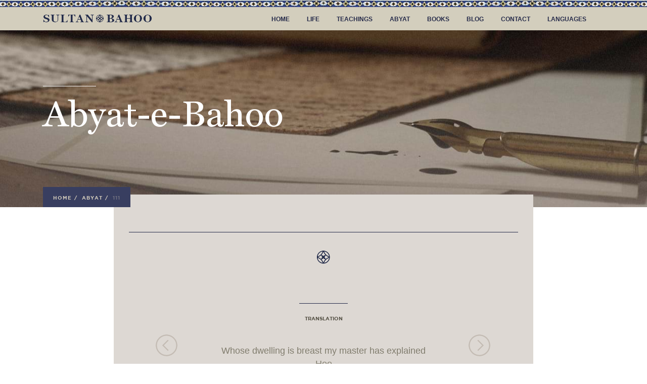

--- FILE ---
content_type: text/html; charset=utf-8
request_url: https://www.sultanbahoo.net/abyat/111/
body_size: 4636
content:

<!DOCTYPE html>
<html lang="en">
<head prefix="og: http://ogp.me/ns#">
   <meta charset="utf-8">
   <meta http-equiv="X-UA-Compatible" content="IE=edge">
   <meta name="viewport" content="width=device-width, initial-scale=1">

   <meta name="robots" content="index,follow">



   <link rel="icon" href="./favicon.ico">
   <title> | Sultan Bahoo</title>

   <!-- HTML5 shim and Respond.js for IE8 support of HTML5 elements and media queries -->
   <!--[if lt IE 9]>
     <script src="https://oss.maxcdn.com/html5shiv/3.7.2/html5shiv.min.js"></script>
     <script src="https://oss.maxcdn.com/respond/1.4.2/respond.min.js"></script>
   <![endif]-->
	   
	<script type="application/ld+json"> {
			"@context": "http://schema.org",
			"@type": "Person",
			"name": "Sultan Bahoo",
			"url": "https://www.sultanbahoo.net",
			"sameAs": [
				"https://www.facebook.com/HadratSultanBahoo/",
				"https://twitter.com/H_Sultan_Bahoo",
				"https://plus.google.com/117594004823596811108",
				"https://en.wikipedia.org/wiki/Sultan_Bahu"
		  	],
			"image": "https://www.sultanbahoo.net/images/sb.jpg",
			"email": "mailto:info@sultanbahoo.net",
			"birthPlace": "Shorkot, Punjab, Pakistan",
      		"birthDate": "1630.01.17"
		}
	</script>
	   
   <!-- ogTags -->

   <meta property="og:title" content="">
   <meta property="og:url" content="https://www.sultanbahoo.net/abyat/111/">
   <meta property="og:site_name" content="Sultan Bahoo">

   



      <meta name="author" content="Sultan Bahoo">
      <meta property="og:image" content="https://www.sultanbahoo.net/images/SultanBahoo_ProfilePic.jpg">
      <meta name="twitter:image" content="https://www.sultanbahoo.net/images/SultanBahoo_ProfilePic.jpg" />
      <meta property="og:type" content="website">
   

   <meta property="fb:admins" content="" />
   <meta name="twitter:card" content="summary" />
   <meta name="twitter:title" content="" />

   <meta name="twitter:url" content="https://www.sultanbahoo.net/abyat/111/" />



   <meta property="og:description" content=" | Sultan Bahoo">
   <meta name="description" content=" | Sultan Bahoo">
   <meta name="twitter:description" content=" | Sultan Bahoo" />


	   
	<meta name="keywords" content="">

   <!-- favicons -->
   <link rel="apple-touch-icon" sizes="57x57" href="/favicons/apple-icon-57x57.png">
   <link rel="apple-touch-icon" sizes="60x60" href="/favicons/apple-icon-60x60.png">
   <link rel="apple-touch-icon" sizes="72x72" href="/favicons/apple-icon-72x72.png">
   <link rel="apple-touch-icon" sizes="76x76" href="/favicons/apple-icon-76x76.png">
   <link rel="apple-touch-icon" sizes="114x114" href="/favicons/apple-icon-114x114.png">
   <link rel="apple-touch-icon" sizes="120x120" href="/favicons/apple-icon-120x120.png">
   <link rel="apple-touch-icon" sizes="144x144" href="/favicons/apple-icon-144x144.png">
   <link rel="apple-touch-icon" sizes="152x152" href="/favicons/apple-icon-152x152.png">
   <link rel="apple-touch-icon" sizes="180x180" href="/favicons/apple-icon-180x180.png">
   <link rel="icon" type="image/png" sizes="192x192" href="/favicons/android-icon-192x192.png">
   <link rel="icon" type="image/png" sizes="32x32" href="/favicons/favicon-32x32.png">
   <link rel="icon" type="image/png" sizes="96x96" href="/favicons/favicon-96x96.png">
   <link rel="icon" type="image/png" sizes="16x16" href="/favicons/favicon-16x16.png">
   <link rel="manifest" href="/favicons/manifest.json">
   <meta name="msapplication-TileColor" content="#ffffff">
   <meta name="msapplication-TileImage" content="/favicons/ms-icon-144x144.png">
   <meta name="theme-color" content="#ffffff">
	   


</head>
<!-- NAVBAR
================================================== -->
<body class="page poem-single">

   <div id="header" class="container-fluid">
      <header>
         <a class="logo pull-left" href="/"><img src="/images/logo.png" title="Sultan-ul-Arifeen Sultan-ul-Faqr Hadhrat Sakhi Sultan Bahoo logo" alt="Sultan-ul-Arifeen Sultan-ul-Faqr Hadhrat Sakhi Sultan Bahoo logo" /></a>
         <nav id="primary-nav" class="pull-right">
            <div class="menu-container">

               <ul class="menu">
	
	<li>
		<a href="/">Home</a>
	</li>
	
        <li class="parent">				    
            <a href="/life/">Life</a>
			<ul class="sub-menu parent">
					<li>
						<a href="/life/parents/">Parents</a>
					</li>					
					<li>
						<a href="/life/family/">Family</a>
					</li>					
					<li>
						<a href="/life/ancestors/">Ancestors</a>
					</li>					
					<li>
						<a href="/life/spiritual-masters/">Spiritual Masters</a>
					</li>					
					<li>
						<a href="/life/spiritual-caliphs/">Spiritual Caliphs</a>
					</li>					
					<li>
						<a href="/life/writings-publications/">Writings &amp; Publications</a>
					</li>					
					<li>
						<a href="/life/sarwari-qadri-sufi-order/">Sarwari-Qadri (Sufi Order)</a>
					</li>					
					<li>
						<a href="/life/mausoleum/">Mausoleum</a>
					</li>					
			</ul>		
        </li>
        <li class="">				    
            <a href="/teachings/">Teachings</a>
			<ul class="sub-menu parent">
			</ul>		
        </li>
        <li class="current ">				    
            <a href="/abyat/">Abyat</a>
			<ul class="sub-menu parent">
			</ul>		
        </li>
        <li class="">				    
            <a href="/books/">Books</a>
			<ul class="sub-menu parent">
			</ul>		
        </li>
        <li class="">				    
            <a href="/blog/">Blog</a>
			<ul class="sub-menu parent">
			</ul>		
        </li>
        <li class="">				    
            <a href="/contact/">Contact</a>
			<ul class="sub-menu parent">
			</ul>		
        </li>
   
   <li class="parent">				    
   <a href="#">Languages</a>
      <ul class="sub-menu parent">
         <li>
            <a href="/">English</a>
         </li>					
         <li>
            <a href="http://bahoojopaigham.com/">Sindhi</a>
         </li>									
      </ul>
   </li>
</ul>

            </div>
         </nav>
         <a href="#" class="mobile-menu-toggle pull-right pc-hidden">
            <svg class="krown-svg" xmlns="http://www.w3.org/2000/svg" xmlns:xlink="http://www.w3.org/1999/xlink" x="0px" y="0px" width="40px" height="40px" viewBox="0 0 40 40" enable-background="new 0 0 40 40" xml:space="preserve">
            <g>
            <rect x="3" y="10" width="33" height="2"></rect>
            <rect x="3" y="18" width="33" height="2"></rect>
            <rect x="3" y="26" width="33" height="2"></rect>
            </g>
          </svg>
            <svg class="krown-svg close" xmlns="http://www.w3.org/2000/svg" xmlns:xlink="http://www.w3.org/1999/xlink" x="0px" y="0px" width="40px" height="40px" viewBox="0 0 40 40" enable-background="new 0 0 40 40" xml:space="preserve">
            <g>
            <rect x="-4" y="30" transform="matrix(0.7071 0.7071 -0.7071 0.7071 30.1464 -12.78)" width="40" height="2"></rect>
            <rect x="10" y="15  " transform="matrix(0.7071 -0.7071 0.7071 0.7071 -12.28 30.3536)" width="40" height="2"></rect>
              </g>
            </svg>
         </a>
      </header>
   </div>

   
<div id="hero-image" class="container-fluid">
   <div class="container">
      <h1 class="title">Abyat-e-Bahoo</h1>
   </div>
</div>
<div id="main-container" class="container-fluid">
   <div class="container">
      <div class="breadcrumbs column column_width_100 mobile-hidden">
		<div class="wrapper">
			<a href="/">Home</a><span class="separator">/</span>
			<a href="/abyat/">Abyat</a><span class="separator">/</span>
		<span>111</span>
		</div>
	</div>
      <div class="column column_width_100 page-content gray-box box-padding-delta">
<a href="/abyat/112/" class="nav next-poem"></a>
         <a href="/abyat/110/" class="nav previus-poem"></a>
         <div class="addthis_inline_share_toolbox addthis_right"></div><br/>
         <div class="poem-box">
            <p><div class="urdu-text-abyat"></div></p>
			 	<h3><span class="blue-small-text">Translation</span></h3>
            <p><p>Whose dwelling is breast my master has explained Hoo</p>
<p>It is this breath, which enters and exits and nothing else retained Hoo</p>
<p>It is called Glorious name and it is Allah’s secret Hoo</p>
<p>This is life and death ‘Bahoo’ this is Allah’s secret Hoo</p><p>
               <h3><span class="blue-small-text">Commentary by M. A. Khan</span></h3>
            <p><p>My master has explained to me with truth of certainty that within the breast in the dwelling of Divine Essence. This breathing that keeps a person alive. It is the same breath when taken with <em>dhikr</em> as described in the first poem, which takes person to the state of eternal life. This <em>Dhikr</em> is contemplation of Glorious name of Allah, when it influences the beings, its secrets are unveiled. This <em>dhikr</em> and Glorious name of Allah is the secret of Allah. One discovers it when one reaches the state of annihilation in Allah.</p></p>
         </div>
         
         <p class="poem-copy"></p>
      </div>
   </div>
</div>

   <div id="footer-top" class="middle-blue-gray-box container-fluid">
      <footer>
         <div class="form-wrapper blue-box">
            <div class="column column_width_70">

               

            </div>
            <div class="column column_width_100">
               <a href="#" id="top">TOP</a>
            </div>
         </div>
         <div class="menu-wrapper blue-box mobile-hidden">
            <div class="column column_width_100">
               <div class="column column_width_15 first">
                  <ul>
                     <h3>Biography</h3>
                     <li><a href="/Life">Life</a></li>
                     <li><a href="/Life/Parents">Parents</a></li>
                     <li><a href="/Life/Family">Family</a></li>
                     <li><a href="/Life/Ancestors">Ancestors</a></li>
                     <li><a href="/Life/spiritual-masters/">Spiritual Masters</a></li>
                     <li><a href="/Life/Sarwari-Qadri">Sarwari-Qadri Order</a></li>
                     <li><a href="/Life/Mausoleum">Mausoleum</a></li>
                  </ul>
               </div>
               <div class="column column_width_15">
                  <ul>
                     <h3>Books</h3>
                     <li><a href="/books/kaleeda-ul-toheed/">Kaleeda-ul-Toheed</a></li>
                     <li><a href="/books/noor-ul-hudaa/">Noor-ul-Hudaa</a></li>
                     <li><a href="/books/shams-ul-arifeen/">Shams-ul-Arifeen</a></li>
                     <li><a href="/books/ain-ul-faqr/">Ain-ul-Faqr</a></li>
                     <li><a href="/books/aqal-e-bedar/">Aqal-e-Bedar</a></li>
                     <li><a href="/books/mehk-ul-faqr-kalan/">Mehk-ul-Faqr Kalan</a></li>
                     <li><a href="/books/asrar-ul-qadri/">Asrar-ul-Qadri</a></li>
                  </ul>
               </div>
			   <div class="column column_width_15">
                  <ul>
                     <h3>Languages</h3>
                     <li><a href="/">English</a></li>
                     <li><a href="http://bahoojopaigham.com/">Sindhi</a></li>
                  </ul>
               </div>
               <div class="column column_width_15">
                  <ul>
                     <h3>Share/Social</h3>
                     <li>
                        <a href="https://www.facebook.com/HadratSultanBahoo/" target="_blank">
                           <div class="facebookIcon"></div>
                           Facebook
                        </a>
                     </li>
                     <li>
                        <a href="https://twitter.com/H_SultanBahoo" target="_blank">
                           <div class="twitterIcon"></div>
                           Twitter
                        </a>
                     </li>
					<li>
                        <a href="https://www.instagram.com/hadratsultanbahoo" target="_blank">
                           <div class="instagramIcon"></div>
                           Instagram
                        </a>
                     </li>
                  </ul>
               </div>

               <div class="column column_width_40">
                  <div class="media-grid media-grid-footer">
                     <article class="media column column_one_half_footer">
                        <a href="//www.youtube.com/watch?v=ALUDxhsY48g" data-lity="">
                           <div class="thumb">
                              <img src="/images/video-documentary.jpg" alt="Sultan Bahoo Documentary" title="Sultan Bahoo Documentary">
                              <i class="video-icon"></i>
                           </div>
                           <h2 class="item-title">Sultan Bahoo Documentary</h2>
                        </a>
                     </article>
                  </div>
               </div>

            </div>
            <div class="column column_width_30">
               &nbsp;
            </div>

         </div>

      </footer>
   </div>
   <div id="footer-bottom" class="container-fluid middle-darkblue-gray-box">
      <footer>
         <div class="copy-wrapper dark-blue-box">
            <p>A project of <a href="https://www.muslim-institute.org/" target="_blank">MUSLIM Institute</a><br/>Hadhrat Sultan Bahoo Desk. &copy; 2025 <span class="mobile-hidden">All Rights Reserved</span></p>
         </div>
      </footer>
   </div>
   <!-- Bootstrap core CSS -->
   <link href="/css/bundle_20200616_1.min.css" rel="stylesheet">
   <link href="/css/overides_20210510_1.css" rel="stylesheet">

   <!-- reset, style, noto, media, jquery, lity -->
				


</body>
</html>
<script src="https://ajax.googleapis.com/ajax/libs/jquery/2.2.2/jquery.min.js"></script>
<script type="text/javascript" src="/scripts/jquery.bxslider.min.js"></script>
<script type="text/javascript" src="/scripts/common.min.js"></script>
<script type="text/javascript" src="/scripts/lity.min.js"></script>
<script>
   (function (i, s, o, g, r, a, m) {
      i['GoogleAnalyticsObject'] = r; i[r] = i[r] || function () {
         (i[r].q = i[r].q || []).push(arguments)
      }, i[r].l = 1 * new Date(); a = s.createElement(o),
      m = s.getElementsByTagName(o)[0]; a.async = 1; a.src = g; m.parentNode.insertBefore(a, m)
   })(window, document, 'script', 'https://www.google-analytics.com/analytics.js', 'ga');

   ga('create', 'UA-85618302-1', 'auto');
   ga('send', 'pageview');
</script>
<script type="text/javascript" src="//s7.addthis.com/js/300/addthis_widget.js#pubid=ra-580557424573c1b8"></script>

--- FILE ---
content_type: text/css
request_url: https://www.sultanbahoo.net/css/bundle_20200616_1.min.css
body_size: 15766
content:
html,body,div,span,applet,object,iframe,h1,h2,h3,h4,h5,h6,p,blockquote,pre,a,abbr,acronym,address,big,cite,code,del,dfn,em,img,ins,kbd,q,s,samp,small,strike,strong,sub,sup,tt,var,b,u,i,center,dl,dt,dd,ol,ul,li,fieldset,form,label,legend,table,caption,tbody,tfoot,thead,tr,th,td,article,aside,canvas,details,embed,figure,figcaption,footer,header,hgroup,menu,nav,output,ruby,section,summary,time,mark,audio,video{margin:0;padding:0;border:0;font-size:100%;font:inherit;vertical-align:baseline}article,aside,details,figcaption,figure,footer,header,hgroup,menu,nav,section{display:block}body{line-height:1}ol,ul{list-style:none}blockquote,q{quotes:none}blockquote:before,blockquote:after,q:before,q:after{content:'';content:none}table{border-collapse:collapse;border-spacing:0}html,body{min-height:100%;height:auto!important;height:100%;position:relative;background-color:#fff;padding:0;margin:0;display:block;float:left;width:100%}header,nav,section,article,aside,footer{display:block}body{background:transparent;font-family:Georgia,sans-serif,Arial,Helvetica;font-size:16px;line-height:24px;color:#807c6d;padding:0;margin:0;-ms-word-wrap:break-word;word-wrap:break-word;font-weight:400}a{text-decoration:none}a img{border:none}@font-face{font-family:'Miller-Text';font-style:normal;font-weight:400;src:local('../fonts/Miller-Text'),url(../fonts/Miller-Text.woff) format('woff')}@font-face{font-family:'GothamHTF';font-style:normal;font-weight:700;src:local('../fonts/GothamHTF-Bold'),url(../fonts/GothamHTF-Bold.woff) format('woff'),url('../fonts/GothamHTF-Bold.eot?#iefix') format('embedded-opentype')}@font-face{font-family:'Miller-TextItalic';src:url('../fonts/Miller-TextItalic.eot?#iefix') format('embedded-opentype'),url(../fonts/Miller-TextItalic.otf) format('opentype'),url(../fonts/Miller-TextItalic.woff) format('woff'),url(../fonts/Miller-TextItalic.ttf) format('truetype'),url('../fonts/Miller-TextItalic.svg#MinionPro-Bold') format('svg');font-weight:400;font-style:normal}.container-fluid{width:100%;display:block;clear:both;float:left;position:relative}header,footer,.container{margin:0 auto;max-width:1110px;width:100%;display:block;-webkit-box-sizing:border-box;-moz-box-sizing:border-box;box-sizing:border-box}.two_columns header,.two_columns .container{max-width:1190px;-webkit-box-sizing:border-box;-moz-box-sizing:border-box;box-sizing:border-box}.two_columns #main-container{margin-top:-165px}.two_columns #main-container .page-container{padding-bottom:490px}.two_columns footer{max-width:1190px}.two_columns #footer-top{position:absolute;left:0;bottom:40px}.two_columns #footer-bottom .copy-wrapper,.two_columns #footer-top .form-wrapper,.two_columns #footer-top .menu-wrapper{max-width:1110px;float:left}.two_columns #footer-bottom{position:absolute;left:0;bottom:0}.row{display:block;clear:both}.row.column_height{display:table;float:none}.row.column_height .column{display:table-cell!important;float:none;vertical-align:top}.column{float:left;display:block;-webkit-box-sizing:border-box;-moz-box-sizing:border-box;box-sizing:border-box}.column_width_100{width:100%}.column_width_70{width:70%}.column_width_66{width:66%}.column_width_63{width:63%}.column_width_57{width:57%}.column_width_50{width:50%}.column_width_43{width:43%}.column_width_37{width:37%}.column_width_34{width:34%}.column_width_30{width:30%}.column_width_20{width:20%}.column_one_third{width:30%;margin-right:5%}.column_one_half{width:50%;margin-right:0}.column_one_fourth{width:22.5%;margin-right:2.9%}.column.last{margin-right:0!important}.box-padding-alpha{padding:75px 40px 50px 40px}.box-padding-beta{padding:75px 70px 55px}.box-padding-gamma{padding:40px}.box-padding-delta{padding:30px}.box-padding-epsilon{padding:30px 40px 30px 65px}.white-box{background-color:#fff}.blue-box{background-color:#262b49}.blue-box h1,.blue-box h2,.blue-box h3{color:#d3cebd}.blue-box p{color:#807c6d}.blue-box p a{color:#d3cebd}.blue-box .title:before{background-color:#c4b16f}.blue-box blockquote.light p{color:#d3cebd!important}.light-blue-box{background-color:#383e60}.light-blue-box h1,.light-blue-box h2,.light-blue-box h3{color:#d3cebd}.light-blue-box p{color:#807c6d}.light-blue-box p a{color:#d3cebd}.light-blue-box .title:before{background-color:#c4b16f}.light-blue-box blockquote.light p{color:#d3cebd!important}.gray-box{background-color:#ddd8d3}.gray-box h1,.gray-box h2,.gray-box h3{color:#262b49}.gray-box p{color:#807c6d}.gray-box p a{color:#d3cebd}.light-gray-box{background-color:#eeebe9}.dark-gray-box{background-color:#d1c9c1}.dark-gray-box h1,.darkgray-box h2,.darkgray-box h3{color:#262b4a}.dark-gray-box p{color:#807c6d}.dark-gray-box p a{color:#d3cebd}.dark-blue-box{background-color:#1e223d}.dark-blue-box h1,.dark-blue-box h2,.dark-blue-box h3{color:#3d4053}.dark-blue-box p{color:#3d4053}.dark-blue-box p a{color:#3d4053}.middle-gray-box{background:rgb(221,216,211);background:-moz-linear-gradient(left,rgba(221,216,211,1) 0%,rgba(221,216,211,1) 50%,rgba(255,255,255,1) 51%,rgba(255,255,255,1) 100%);background:-webkit-linear-gradient(left,rgba(221,216,211,1) 0%,rgba(221,216,211,1) 50%,rgba(255,255,255,1) 51%,rgba(255,255,255,1) 100%);background:linear-gradient(to right,rgba(221,216,211,1) 0%,rgba(221,216,211,1) 50%,rgba(255,255,255,1) 51%,rgba(255,255,255,1) 100%);filter:progid:DXImageTransform.Microsoft.gradient(startColorstr='#ddd8d3',endColorstr='#ffffff',GradientType=1)}.middle-blue-box{background:rgb(38,43,73);background:-moz-linear-gradient(left,rgba(38,43,73,1) 0%,rgba(38,43,73,1) 50%,rgba(255,255,255,0) 51%,rgba(255,255,255,0) 100%);background:-webkit-linear-gradient(left,rgba(38,43,73,1) 0%,rgba(38,43,73,1) 50%,rgba(255,255,255,0) 51%,rgba(255,255,255,0) 100%);background:linear-gradient(to right,rgba(38,43,73,1) 0%,rgba(38,43,73,1) 50%,rgba(255,255,255,0) 51%,rgba(255,255,255,0) 100%);filter:progid:DXImageTransform.Microsoft.gradient(startColorstr='#262b49',endColorstr='#ffffff',GradientType=0)}.middle-blue-gray-box{background:rgb(38,43,73);background:-moz-linear-gradient(left,rgba(38,43,73,1) 0%,rgba(38,43,73,1) 50%,rgba(209,201,193,1) 51%,rgba(209,201,193,1) 100%);background:-webkit-linear-gradient(left,rgba(38,43,73,1) 0%,rgba(38,43,73,1) 50%,rgba(209,201,193,1) 51%,rgba(209,201,193,1) 100%);background:linear-gradient(to right,rgba(38,43,73,1) 0%,rgba(38,43,73,1) 50%,rgba(209,201,193,1) 51%,rgba(209,201,193,1) 100%);filter:progid:DXImageTransform.Microsoft.gradient(startColorstr='#262b49',endColorstr='#d1c9c1',GradientType=1)}.middle-dark-blue-box{background:rgb(30,34,61);background:-moz-linear-gradient(left,rgba(30,34,61,1) 0%,rgba(30,34,61,1) 50%,rgba(255,255,255,0) 51%,rgba(255,255,255,0) 100%);background:-webkit-linear-gradient(left,rgba(30,34,61,1) 0%,rgba(30,34,61,1) 50%,rgba(255,255,255,0) 51%,rgba(255,255,255,0) 100%);background:linear-gradient(to right,rgba(30,34,61,1) 0%,rgba(30,34,61,1) 50%,rgba(255,255,255,0) 51%,rgba(255,255,255,0) 100%);filter:progid:DXImageTransform.Microsoft.gradient(startColorstr='#1e223d',endColorstr='#fff',GradientType=1)}.middle-darkblue-white-box{background:rgb(30,34,61);background:-moz-linear-gradient(left,rgba(30,34,61,1) 0%,rgba(30,34,61,1) 50%,rgba(255,255,255,0) 51%,rgba(255,255,255,0) 100%);background:-webkit-linear-gradient(left,rgba(30,34,61,1) 0%,rgba(30,34,61,1) 50%,rgba(255,255,255,0) 51%,rgba(255,255,255,0) 100%);background:linear-gradient(to right,rgba(30,34,61,1) 0%,rgba(30,34,61,1) 50%,rgba(255,255,255,0) 51%,rgba(255,255,255,0) 100%);filter:progid:DXImageTransform.Microsoft.gradient(startColorstr='#1e223d',endColorstr='#fff',GradientType=0)}.middle-darkblue-gray-box{background:rgb(30,34,61);background:-moz-linear-gradient(left,rgba(30,34,61,1) 0%,rgba(30,34,61,1) 50%,rgba(209,201,193,1) 51%,rgba(209,201,193,1) 100%);background:-webkit-linear-gradient(left,rgba(30,34,61,1) 0%,rgba(30,34,61,1) 50%,rgba(209,201,193,1) 51%,rgba(209,201,193,1) 100%);background:linear-gradient(to right,rgba(30,34,61,1) 0%,rgba(30,34,61,1) 50%,rgba(209,201,193,1) 51%,rgba(209,201,193,1) 100%);filter:progid:DXImageTransform.Microsoft.gradient(startColorstr='#1e223d',endColorstr='#d1c9c1',GradientType=0)}#header.container-fluid{background:url(/images/top_menu_bg.png) top center repeat-x #d3cebd;padding:14px 0 0 0;position:relative;height:60px;-webkit-box-sizing:border-box;-moz-box-sizing:border-box;box-sizing:border-box}#header .mobile-menu-toggle{padding:0;margin:0}#header .mobile-menu-toggle.open svg,#header .mobile-menu-toggle svg.close{display:none}#header .mobile-menu-toggle.open svg.close,#header .mobile-menu-toggle svg{display:block}nav#primary-nav{float:right;display:block;margin:0}nav#primary-nav ul{list-style:none;margin-bottom:0;margin-right:20px;float:left}nav#primary-nav ul li{margin:0;display:inline-block;overflow:visible}nav#primary-nav ul li:last-child{margin-right:0}nav#primary-nav ul li a{font-family:'GothamHTF-Book',sans-serif;font-size:12px;line-height:18px;color:#262b4a;text-decoration:none;padding:0;display:block;text-transform:uppercase;font-weight:700;transition:all .25s ease-in-out;-moz-transition:all .25s ease-in-out;-webkit-transition:all .25s ease-in-out;padding:15px}nav#primary-nav ul>li:hover>a,nav#primary-nav ul>li>a:hover{color:#999;background-color:#262b49}nav#primary-nav ul>li>ul{display:none;z-index:999;position:absolute;top:60px;left:0;background-color:#262b49;width:100%;padding:25px 0 35px;opacity:1;-webkit-transition:opacity 1s;transition:opacity 2s}nav#primary-nav ul>li>ul>li.parent:after{content:" ";position:absolute;top:10px;right:0;width:32px;height:32px;background:url(../images/icons.png) 8px -327px no-repeat transparent}nav#primary-nav ul>li>ul>li.parent.active:after{background-position:-20px -327px}nav#primary-nav ul>li>ul.sub-menu>li{border-bottom:1px solid #464651;max-width:280px;padding:0 10px;display:block;position:relative}nav#primary-nav ul>li>ul.sub-menu>li a{color:#d3cebd;font-size:14px;line-height:18px}nav#primary-nav ul>li>ul.sub-menu>li>ul{display:none;position:relative;top:auto;float:none;margin:0;padding:10px 0 15px;width:100%}nav#primary-nav ul>li>ul.sub-menu>li>ul>li{display:block;padding:10px 0}nav#primary-nav ul>li>ul.sub-menu>li>ul>li>a{font:18px/26px Georgia;color:#807c6d;text-transform:none;padding:0 15px}nav#secondary-nav{float:right;display:block;margin:0}nav#secondary-nav ul{list-style:none;margin-bottom:0;float:right}nav#secondary-nav ul li{position:relative;margin:0 0 7px 0;display:inline-block;overflow:visible;width:100%}nav#secondary-nav>ul>li>a{font-family:'Miller-Text',sans-serif;font-size:20px;line-height:26px;color:#d3cebd;text-decoration:none;padding:0;display:block;font-weight:400;transition:all .25s ease-in-out;-moz-transition:all .25s ease-in-out;-webkit-transition:all .25s ease-in-out}nav#secondary-nav>ul>li>a:before{content:" ";position:relative;float:left;width:20px;height:26px;background:url(../images/icons.png) 2px 6px no-repeat transparent;margin:0 12px 0 0}nav#secondary-nav>ul>li>a.active{color:#dc5106}nav#secondary-nav ul li a:hover{text-decoration:underline}nav#secondary-nav.page-nav{padding:0 0 10px;margin-bottom:50px}nav#secondary-nav.page-nav>ul>li:first-child{border-top:1px solid #c4b16f}nav#secondary-nav.page-nav>ul>li{position:relative;border-bottom:1px solid #c4b16f;padding:10px 0 10px 14px;width:100%;margin:0;-webkit-box-sizing:border-box;-moz-box-sizing:border-box;box-sizing:border-box}nav#secondary-nav.page-nav>ul>li a{color:#262b49}nav#secondary-nav.page-nav>ul>li a:hover{text-decoration:underline}nav#secondary-nav.page-nav>ul>li a.active{color:#dc5106}nav#secondary-nav.page-nav ul.sub-menu{display:block;float:left;margin-top:10px}nav#secondary-nav.page-nav ul.sub-menu>li{padding:5px 0 5px 25px;margin:0}nav#secondary-nav.page-nav ul.sub-menu>li a{font-size:16px;line-height:20px;color:#524e42}nav#secondary-nav.page-nav ul.sub-menu>li a:hover{text-decoration:underline}#search-box{float:right;display:inline-block;margin:4px 0;background-color:#d3cebd;padding:8px 5px}#search-box input{float:left;display:inline-block;height:22px;border:none;outline:none}#search-box .text{display:none;border:none;font:18px/22px Georgia,Arial;background-color:#d3cebd;height:auto;width:276px;color:#524e42}#search-box .submit{background:url(../images/icons.png) 0 -216px no-repeat transparent;width:22px}#search-box.on{border:1px solid #21294d;padding:6px 8px}#search-box.on .text{display:inline-block}#header.container-fluid .logo{margin-top:15px}#header.container-fluid .logo img{display:block}#container-slider{height:940px}#container-slider .bx-wrapper{margin-bottom:0;display:block;overflow:hidden}#container-slider .bx-wrapper .bx-viewport{border:none;display:block;overflow:hidden}#container-slider .bx-wrapper,#container-slider .bx-wrapper .bx-viewport,#container-slider .bx-wrapper .bx-viewport ul #container-slider .bx-wrapper .bx-viewport ul li,#container-slider .bx-wrapper .bx-viewport ul li img{height:100%!important}#container-slider .bx-wrapper .bx-viewport li img{max-width:none;min-width:100%}#container-slider .bx-wrapper .bx-caption{max-width:1110px;display:block;top:0;left:0;right:0;bottom:0;margin:0 auto;background:transparent}#container-slider .bx-wrapper .bx-caption{font-size:72px;line-height:76px;color:#fff}#container-slider .bx-wrapper .bx-caption span{margin-top:18%;font-family:'Miller-Text',arial}#container-slider .bx-wrapper .bx-pager,#container-slider .bx-wrapper .bx-controls-auto{bottom:57%;max-width:1110px;left:0;right:0;display:block;text-align:left;margin:0 auto}#container-slider .bx-wrapper .bx-pager.bx-default-pager a:hover,#container-slider .bx-wrapper .bx-pager.bx-default-pager a.active{background-color:#c4b16f}#container-slider .bx-wrapper .bx-pager.bx-default-pager a,#container-slider .bx-wrapper .bx-pager.bx-default-pager a{background-color:#fff}#hero-image{height:480px;width:100%;background:url(../images/hero.jpg) center center transparent no-repeat;-webkit-background-size:cover;-moz-background-size:cover;-o-background-size:cover;background-size:cover}.poems #hero-image,.poem-single #hero-image{background:url(../images/pen_ink.jpg) center center transparent no-repeat}.book-single #hero-image,.book-index #hero-image,.image-gallery #hero-image{background:url(../images/oldbooks.jpg) center center transparent no-repeat}.content-page #hero-image{background:url(../images/prayerbeads.jpg) center center transparent no-repeat;background-size:auto 100%!important}#hero-image h1{color:#fff;margin-top:110px}#hero-image h1.title:before{background-color:#fff}.page .page-container img{width:100%;max-width:100%;display:block}.page .page-container .caption{font-family:"GothamHTF";line-height:30px;font-size:12px;width:100%;text-align:left;background-color:#262b49;color:#fff;display:block;padding:0 15px;margin-bottom:25px;text-transform:uppercase;-webkit-box-sizing:border-box;-moz-box-sizing:border-box;box-sizing:border-box}.page .top-image .img-wrapper{background:url(../images/page_image.jpg) no-repeat center center transparent;-webkit-background-size:cover;-moz-background-size:cover;-o-background-size:cover;background-size:cover;width:1000px;height:334px}.breadcrumbs{position:relative;z-index:99}.breadcrumbs div.wrapper{float:left;padding:8px 20px;background-color:#383e60}.breadcrumbs span,.breadcrumbs a{display:inline-block;font-family:"GothamHTF",Arial;text-transform:uppercase;font-size:10px;line-height:12px;color:#d4cdbd;letter-spacing:1px}.breadcrumbs a:hover{text-decoration:underline}.breadcrumbs span.separator{margin:0 5px;color:#d4cdbd}.breadcrumbs span{color:#717180}#sidebar{padding-right:10px;padding-top:30px;text-align:left}#sidebar article.featured{display:block;border-bottom:7px solid #c4b16f;background-color:#f4f2ef;float:left}#sidebar article.featured .thumb{width:100%;height:auto;overflow:hidden;margin-bottom:0}#sidebar article.featured .data-box{padding:30px;display:block}#sidebar article.featured .thumb img{display:block}#sidebar article.featured h3.category{font-size:10px;color:#524e42;text-transform:uppercase;margin-bottom:0}#sidebar h3.widget-title{font-size:14px;line-height:20px;color:#262b49;text-transform:uppercase;margin-bottom:10px}.blog-index .page-container{padding:0 35px 445px}.blog-index article.featured .thumb{width:100%;margin-bottom:0}.blog-index article.featured .info-box{margin:-30px 35px 35px;margin-top:-30px;background-color:#f4f2ef;position:relative;z-index:99;display:block;padding:30px 35px}.blog-index article.featured p{font-size:18px;line-height:24px}.blog-index article.featured a.readmore{font-size:18px;line-height:26px}.blog-index article h3.category{font-family:"GothamHTF",Arial;font-size:10px;line-height:16px;margin-bottom:25px;text-transform:uppercase;font-weight:700;color:#524e42}.blog-index article h2{margin-bottom:10px}.blog-index article a.readmore{font:16px/22px Georgia,Arial;font-weight:700;color:#524e42;background:none;padding:0}.blog-index article a.readmore:hover{color:#856f64}.blog-list article{border-top:1px solid #a6a4a9;padding:35px 0;display:block;float:left;width:100%}.blog-list article .thumb{width:227px;height:227px;float:left;display:block;margin-right:25px;overflow:hidden;margin-bottom:0}.blog-list article .thumb img{display:block;width:100%}.blog-list article h2{font-size:33px;line-height:33px;margin-bottom:10px}.blog-list .page-container{padding-bottom:435px}.blog-list .page-container article p{color:#807c6d;margin-bottom:25px}.blog-list .page-container article a.readmore{color:#524e42;font-size:18px;line-height:24px;font-weight:700}.blog-list .page-container article a.readmore:hover{color:#302c20}.blog-single .banner-container{background-color:#c4b16f}.blog-single .banner{height:255px;width:100%;display:block;-webkit-box-sizing:border-box;-moz-box-sizing:border-box;box-sizing:border-box}.blog-single .banner h1.title{color:#fff;display:inline-block;margin-top:80px}.blog-single .banner h1.title:before{background-color:#fff}.blog-single #main-container{margin-top:-40px}.blog-single .page-container,.blog-single #sidebar{padding-top:40px!important}.blog-single .page-container article{padding-bottom:20px;border-bottom:1px solid #262b49;margin-bottom:40px}.blog-single .page-container article h2.title{margin-bottom:10px}.book-single #hero-image{height:480px}.book-single #main-container{margin-top:-165px}.book-single #tab02.tab-content{padding-left:20px;padding-right:20px;text-align:center}.book-single .pdf-sample{margin:0 auto;display:block;float:none;max-width:100%}.book-single .tab-content .thumb,.book-single .tab-content .text-block{width:50%;float:left}.content-page #hero-image{height:690px}.content-page #main-container{margin-top:-333px}.content-page #main-container .page-container{padding-top:65px;padding-right:65px;padding-left:65px}.content-page-v2 #hero-image{height:324px}.content-page-v2 #main-container{margin-top:-40px}.content-page-v2 #main-container .page-container{padding-top:60px;padding-right:80px}.content-page-v2 #main-container .page-container article{border-bottom:1px solid #262b49;padding-bottom:20px;margin-bottom:35px}.content-page-v2 #sidebar{padding-top:50px}body.content-page-v3 #hero-image h1{margin-top:100px}body.content-page-v3 #hero-image{height:580px}body.content-page-v3 #main-container{margin-top:-270px}body.content-page-v3 #main-container .page-container{padding-top:45px;padding-left:65px;padding-right:80px}.content-page-v3 #main-container .page-container article{border-bottom:1px solid #262b49;padding-bottom:20px;margin-bottom:35px}.contact-page .row>.column{padding:127px 70px 150px}.contact-page #main-container{margin-top:-166px}.timeline #hero-image h1{margin-top:100px}.timeline #hero-image{background:url(../images/pakistan-mountains_banner.jpg) center center transparent no-repeat;height:533px}.timeline #main-container{margin-top:-220px}.timeline #main-container .page-container{padding-top:45px;padding-left:65px;padding-right:65px}.chronoline{margin-bottom:20px}.chronoline ul{position:relative;text-align:center;width:100%}.chronoline .title{color:#fff;padding-bottom:15px;margin-bottom:15px;color:#d3cebd}.chronoline .title:before{left:50%;margin-left:-12px}.chronoline .title:after{content:" ";width:105px;height:1px;background-color:#c4b16f;position:absolute;bottom:0;display:inline-block;left:50%;margin-left:-52px}.chronoline ul:before{content:" ";position:absolute;left:50%;height:100%;width:1px;border-right:1px solid #c4b16f;top:20px}.chronoline ul li{display:inline-block;clear:both;margin-bottom:75px;width:100%;position:relative}.chronoline ul li:before{content:" ";width:10px;height:10px;background:url(../images/icons.png) -57px -337px no-repeat transparent;position:absolute;left:50%;top:50%;margin:-5px 0 0 -4px}.chronoline ul li span{width:50%;display:inline;float:left;color:#d3cebd;padding:0 20px;-webkit-box-sizing:border-box;-moz-box-sizing:border-box;box-sizing:border-box}.chronoline ul li span:first-child{text-align:right}.chronoline ul li span:last-child{text-align:left}.chronoline ul li .text{font:12px/40px 'GothamHTF';text-transform:uppercase}.chronoline ul li .year{font:33px/40px 'Miller-Text'}#footer-top .menu-wrapper,#footer-top .form-wrapper{display:block;width:100%;float:left}#footer-top .form-wrapper,#footer-bottom .copy-wrapper{display:block;width:100%;float:left;-webkit-box-sizing:border-box;-moz-box-sizing:border-box;box-sizing:border-box}#footer-top .form-wrapper{padding:30px 0 25px;border-bottom:1px solid #464651}#footer-top .form-wrapper h2{margin-bottom:0;display:inline-block;font-size:22px;line-height:40px}#footer-top .form-wrapper form{display:inline-block;float:right;margin-left:20px}#footer-top .form-wrapper form .input-text{width:210px;height:38px;border:1px solid #565354;color:#807c6d;background-color:#36394d;padding:0 15px;line-height:14px;display:inline-block}#footer-top .form-wrapper form .input-submit{cursor:pointer;border:1px solid #565354;letter-spacing:1px;height:40px;padding:0 35px 0 50px;background:transparent;text-align:center;font-size:12px;line-height:12px;color:#c2af6e;text-transform:uppercase;display:inline-block;position:relative;left:-5px;font-family:"GothamHTF";font-weight:700;background:url(../images/icons.png) 30px 12px no-repeat transparent}#footer-top .form-wrapper form .input-submit:hover{border-color:#c4b16f;color:#262b49;background:url(../images/icons.png) 30px -8px no-repeat #c4b16f}#footer-top .menu-wrapper{padding:30px 0 0 0;display:block;width:100%;-webkit-box-sizing:border-box;-moz-box-sizing:border-box;box-sizing:border-box}#footer-top .menu-wrapper h3{margin-bottom:10px;text-transform:uppercase;color:#d4cdbd}#footer-top .menu-wrapper .column.column_width_20{margin-bottom:35px;padding-right:10px}#footer-top .menu-wrapper li{margin-bottom:5px}#footer-top .menu-wrapper a{color:#807c6d;font-size:14px;line-height:18px}#footer-top .menu-wrapper a:hover{color:#fff}#footer-bottom .copy-wrapper{height:40px}#footer-bottom .copy-wrapper p{margin-bottom:0;vertical-align:middle;line-height:40px}h1,h2,h3{position:relative;font-family:'Miller-Text',arial}h1{font-size:72px;line-height:80px}h2{font-size:33px;line-height:39px;margin-bottom:25px;color:#262b4a}h3{font-size:12px;line-height:18px;margin-bottom:25px;font-family:'GothamHTF',arial;font-weight:700}p{font-size:17px;line-height:26px;color:#807c6d;margin-bottom:22px;font-family:Georgia,arial}blockquote{padding-top:72px;background:url(../images/quote.png) left top no-repeat transparent}blockquote p{color:#262b49!important;font-size:32px;line-height:41px;font-style:italic;margin-bottom:35px;font-family:'Miller-TextItalic',arial}blockquote h3.title{color:#262b49}.page-container h2{font-size:22px;line-height:28px}.page-container h3{font-size:18px;line-height:26px;font-family:Georgia;font-weight:400;color:#524e42}.page-container a{color:#dc5106}.page-container a:hover{text-decoration:underline}.page-container h2.title{font-size:33px;line-height:39px}.page-container h3.category{font:10px/16px "GothamHTF";color:#524e42;text-transform:uppercase}.page-container .info-text{margin-bottom:5px}.page-container label{font-size:18px;color:#524e42;display:inline-block;line-height:24px;min-width:100px}.page-container span.text{font-size:18px;line-height:24px;color:#807c6d;display:inline-block}blockquote.light{background:url(../images/light_quote.png) left top no-repeat transparent}blockquote.light p{font-size:22px;line-height:38px;margin-bottom:12px}.title{padding-top:15px}.title.extra-top{padding-top:35px}.title:before{content:" ";position:absolute;width:105px;height:1px;background-color:#262b49;top:0;left:0}.title.symbol{padding-top:40px}.title.symbol:before{width:28px;height:28px;background:url(../images/icons.png) 0 -172px no-repeat transparent}.title span{font-family:"Miller-TextItalic"}a.readmore{color:#d3cebd;font-size:22px;padding-left:25px;background:url(../images/icons.png) 0 7px no-repeat transparent;font-family:"Miller-Text"}a.readmore:hover{color:#a1ab9a}.no-border{border:none!important}.thumb{margin-bottom:25px;position:relative}.thumb img{display:block;max-width:100%}.pull-right{float:right;display:inline-block}.pull-left{float:left;display:inline-block}.first{clear:left}.last{clear:right}.align-center{margin:0 auto}img.align_left{float:left;display:block;width:auto!important;margin:0 20px 15px 0}.social-icons-menu,.social-icons-menu a{display:inline-block}.social-icons-menu a:hover{opacity:.8}.social-icons-menu a i{width:20px;height:20px}.filter-box{width:100%;display:inline-block;margin-bottom:30px;-webkit-box-sizing:border-box;-moz-box-sizing:border-box;box-sizing:border-box;padding:0}.filter-box>*{border:1px solid #a6a4a9;border-right:none;display:inline-block;float:left;height:50px}.filter-box>*:last-child{border-right:1px solid #a6a4a9}.filter-box input[type="text"],.filter-box a:hover{background-color:#e7e4e0}.filter-box ul{display:block}.filter-box ul li{display:inline-block}.filter-box a.menu-filter{font:14px/50px "GothamHTF";text-align:center;width:21%;color:#262b49;overflow:hidden}.filter-box .separator{width:30%}.filter-box input[type="text"]{padding:10px 40px 10px 10px;-webkit-box-sizing:border-box;-moz-box-sizing:border-box;box-sizing:border-box;height:50px;width:100%;border:none}.filter-box .search-wrapper{position:relative;width:47.9%}.filter-box .search-wrapper:after{content:" ";background:url(../images/icons.png) 0 -216px no-repeat transparent;width:22px;height:22px;position:absolute;right:14px;top:14px}.book-grid{display:inline-block}.book-grid article.book{width:28.333%;margin:10px 2.5% 0}.book-grid article.book .thumb{margin-bottom:10px;width:100%}.book-grid article.book .thumb img{width:100%}.book-grid article.book h2.book-title{font-size:18px;line-height:22px;text-align:center;margin-bottom:10px;color:#262b49}.book-grid article.book h2.book-title a{color:#262b49}.book-grid article.book h2.book-title a:hover{text-decoration:underline}.book-grid article.book h3.category{text-align:center;font-family:"GothamHTF",Arial;font-size:10px;line-height:16px;margin-bottom:25px;text-transform:uppercase;font-weight:700;color:#524e42}.pagination{display:inline-block;width:100%;padding:35px 0 35px 20px;border-top:1px solid #a6a4a9;-webkit-box-sizing:border-box;-moz-box-sizing:border-box;box-sizing:border-box}.pagination.align_center{padding-right:0;padding-left:0;margin:35px 0 0 0;display:inline-block;text-align:center}.pagination.align_center ul{display:inline-block}.pagination ul{display:block;margin-left:0}.pagination ul li{display:block;float:left;display:table-row;border-collapse:collapse}.pagination ul li.previous a,.pagination ul li.next a{width:100px;text-align:left;font-size:14px;font-family:"GothamHTF";text-transform:uppercase}.pagination ul li a{border:1px solid #a6a4a9;border-left:none;font:20px/50px Georgia,Arial;color:#262b49;text-align:center;height:50px;display:table-cell;padding:0 15px}.pagination ul li:first-child a{border-left:1px solid #a6a4a9}.pagination ul li a.active,.pagination ul li a:hover{background-color:#f4f2ef;text-decoration:none}.pagination ul li.more{display:none}.header-tabs{width:100%;display:block}.header-tabs a{display:inline-block;width:100%;font:18px/18px "GothamHTF";text-align:center;background-color:#c1b8b0;color:#262b49;padding:22px 0;text-transform:uppercase;letter-spacing:1px;font-weight:400}.header-tabs a:hover{text-decoration:underline}.header-tabs a.active{background-color:#ddd8d3}.tab-content{padding:65px 120px 50px;display:inline-block;width:100%;-webkit-box-sizing:border-box;-moz-box-sizing:border-box;box-sizing:border-box}.tab-content h2{margin-bottom:15px}.button{padding:10px 30px;border:1px solid #94939c;background:transparent;text-align:center;font-size:12px;line-height:12px;color:#262b49;text-transform:uppercase;display:inline-block;font-family:'GothamHTF',arial;font-weight:700;letter-spacing:1px;cursor:pointer;margin-bottom:15px;transition:all .25s ease-in-out;-moz-transition:all .25s ease-in-out;-webkit-transition:all .25s ease-in-out}.button:hover{background-color:#383e60;color:#c4b16f}.button:hover i.arrow{background:url(../images/icons.png) 0 0 no-repeat transparent;}.button.gold-blue{border-color:#383e60;background-color:#383e60;color:#c4b16f}.button.gold{border-color:#c4b16f;color:#c4b16f}.button.gold:hover{background-color:#c4b16f;border-color:#fff;color:#fff}.button.gold-blue i.arrow,.button.gold i.arrow{background-position:0 0}.button.gold-blue:hover{opacity:.8}.related-books{height:auto;background-color:#eeebe9;padding:20px 197px}.related-books .related-title{border-bottom:1px solid #b2b1b9;color:#262b49;padding-bottom:10px}.related-books article{display:inline-block}.related-books article.column_one_fourth{width:22.7%;margin:0 3.066% 0 0}i{width:15px;height:12px;display:inline-block;margin:0 5px;line-height:12px}i.video-icon{background:url(../images/icons.png) -105px -86px no-repeat transparent}i.photo-icon{background:url(../images/icons.png) -63px -86px no-repeat transparent}i.arrow{background:url(../images/icons.png) 0 -20px no-repeat transparent}i.arrow-bottom{background:url(../images/icons.png) -88px -44px no-repeat transparent}i.facebook{background:url(../images/icons.png) -40px -308px no-repeat transparent}i.twitter{background:url(../images/icons.png) -4px -309px no-repeat transparent}i.gplus{background:url(../images/icons.png) -77px -308px no-repeat transparent}i.linkedin{background:url(../images/icons.png) -115px -308px no-repeat transparent}i.feather{background:url(../images/icons.png) 0 -245px no-repeat transparent;width:55px;height:55px;vertical-align:bottom}.media-grid{display:block;float:left;padding-top:40px;border-top:1px solid #a6a4a9}.media-grid article.column_one_half{width:48.5%;margin-right:3%}.media-grid article{padding:24px;background-color:#ebe8e5;margin-bottom:30px;border:1px solid #ebe8e5}.media-grid article:hover a h2{text-decoration:underline}.media-grid article .thumb{width:100%;position:relative;margin:0}.media-grid article .thumb img{display:block}.media-grid article .thumb i{margin:0;position:absolute;right:0;top:0;width:50px;height:50px;background-color:#c4b16f}.media-grid article h2.item-title{font-size:22px;line-height:22px;margin:20px 0 10px;display:inline-block}.media-grid article h3.category{margin-bottom:0;color:#524e42;text-transform:uppercase}.media-grid .pagination{margin-top:20px;border-top:1px solid #a6a4a9}.media-grid article:hover{border:1px solid #c4b16f;-webkit-box-shadow:1px 1px 1px 0 rgba(203,196,189,.99);-moz-box-shadow:1px 1px 1px 0 rgba(203,196,189,.99);box-shadow:1px 1px 1px 0 rgba(203,196,189,.99)}ul.timeline{position:relative;width:100%;padding:25px 0 40px;margin-bottom:30px}ul.timeline:before{position:absolute;content:" ";width:20px;height:22px;left:20%;top:0;background:url(../images/icons.png) 0 -146px no-repeat transparent;margin-left:-10px}ul.timeline:after{position:absolute;content:" ";width:40px;height:40px;left:20%;bottom:8px;background:url(../images/icons.png) -60px -160px no-repeat transparent;margin-left:-20px;margin-top:-10px}ul.timeline li{width:100%;display:inline-block}ul.timeline li>*{-webkit-box-sizing:border-box;-moz-box-sizing:border-box;box-sizing:border-box;float:left;display:inline-block}ul.timeline li .year{width:20%;font-family:"Miller-Text";font-size:33px;line-height:40px;color:#262b4a;padding-right:10px;text-align:right}ul.timeline li .event{width:80%;display:block}ul.timeline li .event a{text-transform:uppercase;font-family:"GothamHTF";font-size:12px;line-height:40px;color:#262b4a;padding:15px;text-align:right;height:40px;border:1px solid #262b4a}ul.timeline li .event a.active,ul.timeline li .event a:hover{background-color:#c4b16f;border-color:#c4b16f}ul.timeline li{margin:5px 0}ul.timeline li.separator:before{content:" ";position:relative;width:20%;height:70px;border-right:1px solid #262b49;display:inline-block}ul.timeline .info-box{background-color:#6d6a64;margin-left:-65px;padding:0 65px;width:100%;display:none;position:relative;-webkit-box-sizing:border-box;-moz-box-sizing:border-box;box-sizing:border-box}ul.timeline .info-box .content{padding:45px 35px 10px 20%}ul.timeline .info-box p{color:#d3cebd}ul.timeline .info-box .close{position:absolute;right:25px;top:20px;font-family:"GothamHTF",Arial;font-size:12px;line-height:18px;color:#fff;z-index:99}ul.timeline .info-box .close:hover{color:#c4b16f}ul.timeline .info-box .close span{color:#c4b16f;font-size:18px;display:inline-block;float:right}.contact-form label{font-size:14px;line-height:20px;color:#524e42;display:block;margin-bottom:10px}.contact-form label span{color:#db0000}.contact-form input,.contact-form textarea{margin-bottom:10px}.contact-form .input-text,.contact-form textarea{width:100%;background:#fff;border:none;max-width:390px;line-height:38px;clear:both;padding:0 10px;-webkit-box-sizing:border-box;-moz-box-sizing:border-box;box-sizing:border-box}.contact-form textarea{height:190px}.contact-form .submit-button{background:url(../images/icons.png) 25px -11px no-repeat transparent;padding:0 0 0 25px;font-family:"GothamHTF";text-transform:uppercase;line-height:32px;margin-top:10px;border:1px solid #262b49;display:block;cursor:pointer;width:110px}.contact-form .submit-button:hover{background-color:#c8b06d;border-color:#c8b06d}a#top{display:block;width:43px;height:43px;margin:0 30px;background:url(../images/icons.png) 0 -43px no-repeat transparent;float:right;text-indent:-9000px;font:12px/18px "GothamHTF";color:#c2af6e}a#top:hover{background:url(../images/icons.png) 0 -96px no-repeat transparent}.lity-iframe-container iframe,.lity-content:after{box-shadow:none!important}.lity-iframe .lity-container{background:#fff;padding:40px}.home #main-container{margin-top:-335px;z-index:99;overflow:hidden}.home #main-container .bg-img{position:absolute;width:61%;height:100%;top:0;left:39%;z-index:-1;background:url(../images/bg_box.jpg) no-repeat center center transparent;-webkit-background-size:cover;-moz-background-size:cover;-o-background-size:cover;background-size:cover}#container02{margin-bottom:50px}#container02 .thumb{margin:-40px 0 25px 0}#box-a{padding-top:84px;padding-bottom:65px}#box-b{padding-top:50px;padding-bottom:55px}#box-b h3.date{color:#262b49}.mb-5{margin-bottom:5px}.mb-10{margin-bottom:10px}#box-c{position:relative;text-align:center}#box-c .chrono{position:absolute;top:0;left:0;z-index:99;max-width:100%;background:url(../images/chrono_bg.jpg) center top no-repeat #fff;padding:175px 0 65px 20px}#box-c .button{display:inline-block;max-width:190px;z-index:99;left:0;right:0;margin:0 auto}.blog .page-container{padding-top:0}body.book-index #hero-image{height:480px}body.book-index #main-container{margin-top:-165px}.author{color:#524e42;font:14px/20px "GothamHTF";text-transform:uppercase}body.image-gallery #hero-image{height:480px}body.image-gallery #main-container{margin-top:-165px}body.image-gallery #hero-image .container,body.image-gallery #main-container .container{max-width:1110px}body.image-gallery #tab02.tab-content{display:inline-block}body.poem-single #hero-image{height:350px}body.poem-single #main-container{margin-top:-40px;text-align:center}body.poem-single #main-container div.related-poems,body.poem-single #main-container div.page-content{max-width:830px;display:inline-block;float:none;-webkit-box-sizing:border-box;-moz-box-sizing:border-box;box-sizing:border-box;text-align:left}body.poem-single #main-container div.page-content{margin-top:-25px;position:relative}body.poem-single #main-container div.page-content a.nav{width:45px;height:45px;display:block;position:absolute;top:300px;margin-top:-23px;z-index:99;cursor:pointer}body.poem-single #main-container div.page-content a.nav:hover{opacity:.8}body.poem-single #main-container div.page-content a.nav.next-poem{background:url(../images/icons.png) -106px -238px no-repeat transparent;right:10%}body.poem-single #main-container div.page-content a.nav.previus-poem{background:url(../images/icons.png) -57px -238px no-repeat transparent;left:10%}.poem-box:before{content:" ";position:absolute;width:27px;height:27px;display:inline-block;left:50%;margin-left:-14px;top:35px;background:url(../images/icons.png) -157px -245px no-repeat transparent}.poem-box{position:relative;text-align:center;padding:100px 22% 20px;-webkit-box-sizing:border-box;-moz-box-sizing:border-box;box-sizing:border-box;width:100%;border-top:1px solid #262b49;border-bottom:1px solid #262b49;margin:20px 0}.poem-box h2{font-size:33px;line-height:39px;margin-bottom:25px}.poem-box p{font-size:18px;line-height:26px}.poem-box h3:before{content:" ";width:96px;height:1px;top:0;left:50%;margin-left:-48px;background-color:#262b49;position:absolute}.poem-box h3{font:18px/26px Georgia,Arial italic;color:#524e42;margin:40px 0;position:relative;padding-top:15px}.poem-copy{text-align:left}body.poem-single-v2 #main-container div.page-container{padding:40px 65px 20px 65px!important}body.poem-single-v2 #main-container div.related-poems{padding-bottom:490px;padding-left:65px;padding-right:80px}.related-poems{padding-bottom:60px}.related-poems h2.widget-title{vertical-align:bottom;line-height:25px;margin-bottom:20px}ul.poems-list,ul.poems-list li{margin:0;padding:0 0 30px 0}ul.poems-list li{border-top:1px solid #b2b1b9;padding:20px 0}ul.poems-list li:last-child{border-bottom:1px solid #b2b1b9}ul.poems-list li a{font:18px/26px Georgia,Arial;color:#262b49}#featured-poems{margin-bottom:35px;display:inline-block}#featured-poems h2.widget-title{font-size:22px;line-height:28px;margin-bottom:20px}#featured-poems h2{font-size:20px;line-height:26px}#featured-poems .column_one_third{width:32.8%;margin-right:.8%}#featured-poems h3{color:#fff;font-size:10px;bottom:20px;left:20px;position:absolute;margin-bottom:0}#featured-poems article{height:207px;background-color:#c4b16f;padding:15px;position:relative}#featured-poems-small{margin-bottom:35px;display:inline-block}#featured-poems-small h2.widget-title{font-size:22px;line-height:28px;margin-bottom:20px}#featured-poems-small h2{font-size:20px;line-height:26px}#featured-poems-small .column_one_third{margin-right:.8%;min-width:100px;max-width:100px;min-height:100px;max-height:100px;margin-top:.7%}#featured-poems-small h3{color:#fff;font-size:10px;bottom:20px;left:20px;position:absolute;margin-bottom:0}#featured-poems-small article{height:207px;background-color:#c4b16f;padding:15px;position:relative}.poems .page-container{padding-top:60px;padding-left:65px;padding-right:65px}.book-image-large{border-color:#C7BFAB;border-width:30px;border-style:solid}.book-image-small{border-color:#C7BFAB;border-width:6px;border-style:solid}.urdu-text p{font-family:'Noto Nastaliq Urdu Draft',serif}.blue-small-text{font-family:"GothamHTF",Arial;font-size:10px;line-height:16px;margin-bottom:25px;text-transform:uppercase;font-weight:700;color:#524e42}.error-message{color:#db0000}.bx-caption h1{font-size:inherit;line-height:inherit}.home-page-timeline ul li{margin-bottom:42px}.UrduText{font-family:'Noto Nastaliq Urdu Draft',serif}.footer-title{margin-bottom:0;display:inline-block;font-size:21px;line-height:40px}.facebookIcon{background:url(/images/sprites.png) no-repeat;width:17px;height:17px;background-position:-117px 0;float:left;margin-right:5px}.twitterIcon{background:url(/images/sprites.png) no-repeat;width:17px;height:17px;background-position:-122px -18px;float:left;margin-right:5px}.instagramIcon{background:url(/media/1079/16x16.png) no-repeat;width:17px;height:17px;float:left;margin-right:5px}.googleplusIcon{background:url(/images/sprites.png) no-repeat;width:16px;height:16px;background-position:-25px 0;float:left;margin-right:5px}.column_width_55{width:55%}.column_width_15{width:15%}.media-grid-footer{padding-top:0;border-top:0}.media-grid-footer-article article.column_one_half{width:75%}.column_one_half_footer{width:75%;margin-right:3%;background-color:#D1C9C1;border-color:#D1C9C1}.media-grid-footer article{padding:10px}.media-grid-footer h2{color:#262b4a}.media-grid-footer{float:right}.column_one_half_footer{float:right}.media-grid article{background-color:#D1C9C1;border:1px solid #D1C9C1}.addthis_right{clear:both;margin-bottom:20px;float:right}@font-face{font-family:'Noto Nastaliq Urdu Draft';font-style:normal;font-weight:400;src:url(//fonts.gstatic.com/ea/notonastaliqurdudraft/v4/NotoNastaliqUrduDraft.eot);src:url(//fonts.gstatic.com/ea/notonastaliqurdudraft/v4/NotoNastaliqUrduDraft.eot?#iefix) format('embedded-opentype'),url(//fonts.gstatic.com/ea/notonastaliqurdudraft/v4/NotoNastaliqUrduDraft.woff2) format('woff2'),url(//fonts.gstatic.com/ea/notonastaliqurdudraft/v4/NotoNastaliqUrduDraft.woff) format('woff'),url(//fonts.gstatic.com/ea/notonastaliqurdudraft/v4/NotoNastaliqUrduDraft.ttf) format('truetype')}@media screen and (min-width:1110px) and (max-width:1300px){#container01 .bg-img{width:63%;left:37%}}@media screen and (max-width:1120px){#container-slider.container-fluid{padding-left:0;padding-right:0}.container-fluid{-webkit-box-sizing:border-box;-moz-box-sizing:border-box;box-sizing:border-box}#container05{background:#262b49}#container06{background:#1e223d}.footer-top form{margin-left:0;margin-top:20px;clear:both;float:left}}@media screen and (min-width:769px) and (max-width:1024px){.two_columns .column_width_34{width:30%}.two_columns .column_width_66{width:70%}.two_columns .page-container{padding-left:8.2%!important;padding-right:0!important}.blog-single .page-container article{margin-bottom:80px}.poems .page-container{padding-left:50px!important;padding-right:50px!important}.tab-content{padding:65px 60px 50px}#sidebar article.featured h2{font-size:28px;line-height:34px}#footer-top .menu-wrapper{display:none}#footer-top{background-color:#242c49}#footer-top .form-wrapper{padding-left:0!important;padding-right:0!important}#footer-bottom{background-color:#1c233d}.two_columns #footer-bottom,.two_columns #footer-top{position:relative;bottom:auto}.two_columns #main-container .page-container{padding-bottom:0!important}}@media screen and (min-width:993px){.pc-hidden{display:none!important}}@media screen and (min-width:993px) and (max-width:1120px){#container-slider .bx-wrapper .bx-pager,#container-slider .bx-wrapper .bx-controls-auto,#container-slider .bx-wrapper .bx-caption span,#header.container-fluid,.container-fluid{padding-left:4%;padding-right:4%}#container01 .bg-img{width:67%;left:37%}#container-slider .bx-wrapper .bx-pager,#container-slider .bx-wrapper .bx-controls-auto,#container-slider .bx-wrapper .bx-caption span,#header.container-fluid,.container-fluid{padding-left:3%;padding-right:3%}#container-slider .bx-wrapper .bx-pager,#container-slider .bx-wrapper .bx-controls-auto{bottom:35%}#container-slider{height:600px}#container01{margin-top:-100px}}@media screen and (min-width:769px) and (max-width:1120px){.two_columns #main-container .page-container{padding-bottom:690px}#container-slider .bx-wrapper .bx-pager,#container-slider .bx-wrapper .bx-controls-auto,#container-slider .bx-wrapper .bx-caption span,#header.container-fluid,.container-fluid{padding-left:3%;padding-right:3%}.home #main-container{margin-top:-30px}.home #main-container .bg-img{width:64%;left:37%}#container-slider{height:450px}#container-slider .bx-wrapper .bx-caption{padding:0 4%}#container-slider .bx-wrapper .bx-pager,#container-slider .bx-wrapper .bx-controls-auto{left:4%}.box-padding-alpha{padding:75px 20px 50px 40px}.box-padding-beta{padding:75px 35px 80px}.book-index #main-container .column.column_width_30 img{position:relative!important;max-width:100%}#hero-image .container,#footer-bottom .copy-wrapper,#footer-top .form-wrapper,#footer-top .menu-wrapper{padding-left:4%;padding-right:4%}#footer-top div,#footer-bottom div{text-align:center}#footer-top .form-wrapper{position:relative;padding-top:115px;border-bottom:none}#footer-top .form-wrapper h2{margin-bottom:15px;line-height:26px;display:block}#footer-top .form-wrapper form{float:none;margin:0}#footer-top .form-wrapper a#top{position:absolute;display:inline-block;left:50%;top:25px;text-indent:0;padding-top:45px;height:0;margin-left:-21px}#footer-top .form-wrapper>div:first-child{border-top:1px solid #464651;border-bottom:1px solid #464651;padding:20px 0 30px}#footer-top .menu-wrapper>div,#footer-top .form-wrapper>div{width:100%}#footer-bottom .copy-wrapper{text-align:left}}@media screen and (max-width:992px){nav#primary-nav{z-index:999}nav#secondary-nav{float:left}#header.container-fluid{background-image:none;padding:22px 4%;height:auto}#header .logo{margin-top:12px}#header .mobile-menu-toggle{display:block}nav#primary-nav{width:100%;background-color:rgba(0,0,0,.6);position:absolute;top:82px;right:-100%;z-index:99999}nav#primary-nav .menu-container{background-color:#262b49;float:right;width:70%;height:935px;padding:50px 19px;-webkit-box-sizing:border-box;-moz-box-sizing:border-box;box-sizing:border-box}nav#primary-nav ul.menu{margin-right:0;width:100%;float:left}nav#primary-nav ul.menu>li{border-bottom:1px solid #464651;width:100%;padding:12px 0;position:relative;margin:0}nav#primary-nav ul.menu>li:after{content:" ";position:absolute;top:10px;right:0;width:32px;height:32px;background:url(../images/icons.png) 8px -327px no-repeat transparent}nav#primary-nav ul.menu>li.parent:after{background:url(../images/icons.png) -19px -327px no-repeat transparent}nav#primary-nav ul.menu>li:last-child{border-bottom:none}nav#primary-nav ul.menu>li>a{font-size:18px;line-height:26px;color:#d3cebd;font-weight:400;padding:0 15px}nav#primary-nav ul.menu>li>ul{display:block;width:100%;padding:10px 0;margin:0}nav#primary-nav ul.menu>li>ul>li{width:100%;padding:12px 0;margin:0!important;max-width:100%;border:none}nav#primary-nav ul.menu>li>ul>li>a{font:18px/26px Georgia;color:#807c6d;text-transform:none;padding:0 15px}nav#primary-nav ul>li>ul.sub-menu{margin-left:0!important;opacity:1;position:relative;top:0}nav#primary-nav ul>li:hover>ul.sub-menu{display:block;position:relative;top:auto;left:auto;background-color:transparent;width:100%}nav#primary-nav .menu-container #search-box{width:100%;border:1px solid #565354;background-color:#36394d;margin:55px 0 0 0;padding:0}nav#primary-nav .menu-container #search-box .text{display:inline-block;background-color:transparent;height:40px;width:80%;padding:0 10px 0;color:#807c6d;font-size:14px}nav#primary-nav .menu-container #search-box .submit{background:url(../images/icons.png) -24px -200px no-repeat transparent;height:40px;width:40px;float:right;display:inline-block}#container05 .column_width_30,#container05 .column_width_70{width:100%}#featured-poems .column_one_third{width:100%;height:150px;margin-bottom:15px}#footer-bottom p{text-align:center}}@media screen and (min-width:769px) and (max-width:992px){.tablet-hidden{display:none!important}.book-single .tab-content .thumb{padding-right:10px;-webkit-box-sizing:border-box;-moz-box-sizing:border-box;box-sizing:border-box}}@media screen and (max-width:768px){.column_width_50,.column_width_70,.column_width_66,.column_width_63,.column_width_57,.column_width_43,.column_width_37,.column_width_30,.column_width_34,.column_width_20{width:100%}.mobile-hidden{display:none!important}.row.column_height .column.mobile-hidden{display:none!important}h1{font-size:36px;line-height:44px}h2{font-size:33px;line-height:39px;margin-bottom:30px;color:#262b4a}h3{font-size:12px;line-height:18px;margin-bottom:25px;font-family:'GothamHTF',arial;font-weight:700}.two_columns .column_width_34,.two_columns .column_width_66{width:100%}.two_columns #main-container .page-container,#container-slider .bx-wrapper .bx-pager,#container-slider .bx-wrapper .bx-controls-auto,.container-fluid .container,#footer-top .form-wrapper,#footer-bottom .copy-wrapper,#container-slider .bx-wrapper .bx-caption span{padding-left:11%;padding-right:11%}#header.container-fluid,.banner-container .container.banner,#hero-image .container,.two_columns #main-container .page-container,#main-container .container .column{padding-left:4.2%;padding-right:4.2%}.two_columns #main-container .page-container{padding-bottom:0}body.poem-single #main-container div.related-poems{padding:20px 35px!important}.two_columns #footer-bottom,.two_columns #footer-top{position:relative;bottom:auto}.two_columns #main-container{margin-top:0}#main-container{margin-top:0!important}.poem-single #hero-image,.content-page #hero-image{height:210px!important}body.content-page-v3 #hero-image,.content-page-v2 #hero-image,#hero-image{height:245px}#hero-image h1{margin-top:80px}.thumb img{width:100%}.container-fluid .container{padding-right:0;padding-left:0}.middle-gray-box,.middle-blue-box,.middle-blue-gray-box,.middle-dark-blue-box,.middle-darkblue-white-box{background:none;filter:none}#container-slider{height:450px}#container-slider .bx-wrapper .bx-viewport{left:0}#container-slider .bx-wrapper .bx-caption span{margin-top:100px;font-size:48px;line-height:56px}#container-slider .bx-wrapper .bx-pager,#container-slider .bx-wrapper .bx-controls-auto{bottom:35%}.home #main-container{margin-top:0}.home #main-container .bg-img{display:none}.home #container02{margin-bottom:0}.home #container02 #text-box-01,.home #container02 #text-box-02 .content-box,.home #container04 #box-b,.home #main-container #text-box-01{padding-left:11%;padding-right:11%}.home #container02 #text-box-02 .thumb{padding-left:4%;padding-right:4%}.home #container02 #text-box-02{padding-right:0;padding-left:0}.home #container03{background:none}.home #container04 #box-b{background-color:#d1c9c1}.home #container03 #box-c .chrono{position:relative;max-width:100%;margin:0 auto;display:block}.blog-single #main-container{margin-top:0}.blog-index #main-container .page-container{padding-left:0;padding-right:0}.blog-index article.featured{margin-top:20px}.blog-index article.featured .info-box{margin:0 0 40px 0;padding:40px 40px 20px 40px}.blog-index article a.readmore{font-size:14px;line-height:20px}.blog-list article .thumb{width:21.5%}.blog-list article h2{font-size:22px;line-height:28px}.blog-index article h3.category{margin-bottom:15px}.book-index .row.column_height{width:100%}body.book-index #hero-image{height:245px}body.book-index #main-container{margin-top:0}.book-index #main-container .column.column_width_70{width:70%;padding-right:4%!important;padding-left:4%!important}.book-index #main-container .column.column_width_70 p{display:none}.book-index #main-container .column.column_width_30{width:30%;padding-right:4%!important;padding-left:4%!important}.book-index #main-container .column.column_width_30 img{position:relative!important;max-width:100%}.book-index #main-container .page-container{padding-left:0;padding-right:0}.book-single #hero-image{max-height:255px}.book-single .tab-content .thumb,.book-single .tab-content .text-block{width:100%;float:left}.poem-single.page #main-container .container .page-container{padding-left:0;padding-right:0}#featured-poems article.column_one_third{padding:20px!important}.poem-box{padding:100px 0 20px}.page.poem-single #main-container .container .column.related-poems,.page.poem-single #main-container .container .column{padding-left:35px!important;padding-right:35px!important}.page.poem-single-v2 #main-container .container .column{padding-left:0!important;padding-right:0!important}.filter-box{padding:0}.filter-box .separator{display:none}.filter-box a.menu-filter{width:28%}.filter-box .search-wrapper{width:70.8%}.filter-box input[type="text"]{width:100%;-webkit-box-sizing:border-box;-moz-box-sizing:border-box;box-sizing:border-box}.book-grid{display:inline-block;padding:0}.book-grid article.column.book{width:43%;margin:10px 3.5% 0;padding:0!important}.image-gallery #main-container .page-content{padding-left:0;padding-right:0}.header-tabs li{padding-left:0!important;padding-right:0!important}.tab-content{padding-left:12.9%;padding-right:12.9%}.related-books{padding:10px 12.9%}body.image-gallery #hero-image{height:245px}.image-gallery .media-grid{margin-left:-10%;margin-right:-10%}.media-grid article.column{width:100%;padding:14px!important;margin-left:0}.page #main-container .container .column{padding-right:0;padding-left:0}.page #main-container .container .column .page-container,.page #main-container .container .column .blue-box{padding-left:35px;padding-right:35px}.page #main-container .container .column .page-container .image-wrapper{margin-left:-20px;margin-right:-20px}.page .top-image .img-wrapper{height:146px}.contact-page #main-container .row .column{width:100%;padding:50px 35px;display:block;float:left}.pagination{padding:25px 0;display:inline-block;text-align:center}.pagination ul{display:inline-block}.pagination ul li.previous a,.pagination ul li.next a{width:auto;text-indent:-9000px}.pagination ul li.previous a:before,.pagination ul li.next a:before{text-indent:0;float:left;display:block}.pagination ul li.previous a:before{content:'\003C'}.pagination ul li.next a:before{content:'\003E'}.pagination ul li:nth-of-type(1n+9){display:none}.pagination ul li.more{display:block!important}body.timeline #hero-image{height:245px}#footer-top div,#footer-bottom div{text-align:center}#footer-top .form-wrapper{position:relative;padding-top:115px;padding-left:4%;padding-right:4%}#footer-top .form-wrapper h2{margin-bottom:15px;line-height:26px}#footer-top .form-wrapper form{float:none;margin:0}#footer-top .form-wrapper a#top{position:absolute;display:inline-block;left:50%;top:25px;text-indent:0;padding-top:45px;height:0;margin-left:-21px}#footer-top .form-wrapper>div:first-child{border-top:1px solid #464651;border-bottom:1px solid #464651;padding:20px 0 30px}}@media screen and (max-width:480px){nav#primary-nav .menu-container #search-box .text{width:71%}.pagination ul li:nth-of-type(1n+7){display:none}.chrono{background-size:100% 100%!important}.chronoline .title{font-size:24px;line-height:30px}.chronoline ul li{margin-bottom:50px}.chronoline ul li .text{font-size:11px;line-height:35px}.chronoline ul li .year{font-size:28px;line-height:35px}#footer-top .form-wrapper form input{-webkit-box-sizing:border-box;-moz-box-sizing:border-box;box-sizing:border-box;float:none}#footer-top .form-wrapper form .input-text{width:100%;margin-bottom:10px}#footer-top .form-wrapper form .input-submit{width:100%;left:0;background-position:90% 12px}#footer-top .form-wrapper form .input-submit:hover{background-position:90% -8px}}@media screen and (max-width:360px){.blog-list article .thumb{width:100%;margin:0 0 15px}.book-grid article.column.book{width:100%;margin:10px 0 0;padding:0!important}.book-index #main-container .column.column_width_30,.book-index #main-container .column.column_width_70{width:100%;display:block!important;float:left}nav#primary-nav .menu-container #search-box .text{width:71%}}.bx-wrapper{position:relative;margin:0 auto 60px;padding:0;*zoom:1}.bx-wrapper img{max-width:100%;display:block}.bx-wrapper .bx-viewport{-moz-box-shadow:0 0 5px #ccc;-webkit-box-shadow:0 0 5px #ccc;box-shadow:0 0 5px #ccc;border:5px solid #fff;left:-5px;background:#fff;-webkit-transform:translatez(0);-moz-transform:translatez(0);-ms-transform:translatez(0);-o-transform:translatez(0);transform:translatez(0)}.bx-wrapper .bx-pager,.bx-wrapper .bx-controls-auto{position:absolute;bottom:-30px;width:100%}.bx-wrapper .bx-loading{min-height:50px;height:100%;width:100%;position:absolute;top:0;left:0;z-index:2000}.bx-wrapper .bx-pager{text-align:center;font-size:.85em;font-family:Arial;font-weight:700;color:#666;padding-top:20px}.bx-wrapper .bx-pager .bx-pager-item,.bx-wrapper .bx-controls-auto .bx-controls-auto-item{display:inline-block;*zoom:1;*display:inline}.bx-wrapper .bx-pager.bx-default-pager a{background:#666;text-indent:-9999px;display:block;width:10px;height:10px;margin:0 5px;outline:0;-moz-border-radius:5px;-webkit-border-radius:5px;border-radius:5px}.bx-wrapper .bx-pager.bx-default-pager a:hover,.bx-wrapper .bx-pager.bx-default-pager a.active{background:#000}.bx-wrapper .bx-prev{left:10px;background:url(/images/controls.png) no-repeat 0 -32px}.bx-wrapper .bx-next{right:10px;background:url(/images/controls.png) no-repeat -43px -32px}.bx-wrapper .bx-prev:hover{background-position:0 0}.bx-wrapper .bx-next:hover{background-position:-43px 0}.bx-wrapper .bx-controls-direction a{position:absolute;top:50%;margin-top:-16px;outline:0;width:32px;height:32px;text-indent:-9999px;z-index:9999}.bx-wrapper .bx-controls-direction a.disabled{display:none}.bx-wrapper .bx-controls-auto{text-align:center}.bx-wrapper .bx-controls-auto .bx-start{display:block;text-indent:-9999px;width:10px;height:11px;outline:0;background:url(/images/controls.png) -86px -11px no-repeat;margin:0 3px}.bx-wrapper .bx-controls-auto .bx-start:hover,.bx-wrapper .bx-controls-auto .bx-start.active{background-position:-86px 0}.bx-wrapper .bx-controls-auto .bx-stop{display:block;text-indent:-9999px;width:9px;height:11px;outline:0;background:url(/images/controls.png) -86px -44px no-repeat;margin:0 3px}.bx-wrapper .bx-controls-auto .bx-stop:hover,.bx-wrapper .bx-controls-auto .bx-stop.active{background-position:-86px -33px}.bx-wrapper .bx-controls.bx-has-controls-auto.bx-has-pager .bx-pager{text-align:left;width:80%}.bx-wrapper .bx-controls.bx-has-controls-auto.bx-has-pager .bx-controls-auto{right:0;width:35px}.bx-wrapper .bx-caption{position:absolute;bottom:0;left:0;background:#666\9;background:rgba(80,80,80,.75);width:100%}.bx-wrapper .bx-caption span{color:#fff;font-family:Arial;display:block;font-size:.85em;padding:10px}
/*! Lity - v1.6.6 - 2016-04-22
* http://sorgalla.com/lity/
* Copyright (c) 2016 Jan Sorgalla; Licensed MIT */
.lity{z-index:9990;position:fixed;top:0;right:0;bottom:0;left:0;white-space:nowrap;background:#0b0b0b;background:rgba(0,0,0,.9);outline:none!important;opacity:0;-webkit-transition:opacity 0.3s ease;-o-transition:opacity 0.3s ease;transition:opacity 0.3s ease}.lity.lity-opened{opacity:1}.lity.lity-closed{opacity:0}.lity *{-webkit-box-sizing:border-box;-moz-box-sizing:border-box;box-sizing:border-box}.lity-wrap{z-index:9990;position:fixed;top:0;right:0;bottom:0;left:0;text-align:center;outline:none!important}.lity-wrap:before{content:'';display:inline-block;height:100%;vertical-align:middle;margin-right:-.25em}.lity-loader{z-index:9991;color:#fff;position:absolute;top:50%;margin-top:-.8em;width:100%;text-align:center;font-size:14px;font-family:Arial,Helvetica,sans-serif;opacity:0;-webkit-transition:opacity 0.3s ease;-o-transition:opacity 0.3s ease;transition:opacity 0.3s ease}.lity-loading .lity-loader{opacity:1}.lity-container{z-index:9992;position:relative;text-align:left;vertical-align:middle;display:inline-block;white-space:normal;max-width:100%;max-height:100%;outline:none!important}.lity-content{z-index:9993;width:100%;-webkit-transform:scale(1);-ms-transform:scale(1);-o-transform:scale(1);transform:scale(1);-webkit-transition:-webkit-transform 0.3s ease;-o-transition:-o-transform 0.3s ease;transition:transform 0.3s ease}.lity-loading .lity-content,.lity-closed .lity-content{-webkit-transform:scale(.8);-ms-transform:scale(.8);-o-transform:scale(.8);transform:scale(.8)}.lity-content:after{content:'';position:absolute;left:0;top:0;bottom:0;display:block;right:0;width:auto;height:auto;z-index:-1;-webkit-box-shadow:0 0 8px rgba(0,0,0,.6);box-shadow:0 0 8px rgba(0,0,0,.6)}.lity-close{z-index:9994;width:35px;height:35px;position:fixed;right:0;top:0;-webkit-appearance:none;cursor:pointer;text-decoration:none;text-align:center;padding:0;color:#fff;font-style:normal;font-size:35px;font-family:Arial,Baskerville,monospace;line-height:35px;text-shadow:0 1px 2px rgba(0,0,0,.6);border:0;background:none;outline:none;-webkit-box-shadow:none;box-shadow:none}.lity-close::-moz-focus-inner{border:0;padding:0}.lity-close:hover,.lity-close:focus,.lity-close:active,.lity-close:visited{text-decoration:none;text-align:center;padding:0;color:#fff;font-style:normal;font-size:35px;font-family:Arial,Baskerville,monospace;line-height:35px;text-shadow:0 1px 2px rgba(0,0,0,.6);border:0;background:none;outline:none;-webkit-box-shadow:none;box-shadow:none}.lity-close:active{top:1px}.lity-image img{max-width:100%;display:block;line-height:0;border:0}.lity-iframe .lity-container{width:100%;max-width:964px}.lity-iframe-container{width:100%;height:0;padding-top:56.25%;overflow:auto;pointer-events:auto;-webkit-transform:translateZ(0);transform:translateZ(0);-webkit-overflow-scrolling:touch}.lity-iframe-container iframe{position:absolute;display:block;top:0;left:0;width:100%;height:100%;-webkit-box-shadow:0 0 8px rgba(0,0,0,.6);box-shadow:0 0 8px rgba(0,0,0,.6);background:#000}.lity-hide{display:none}

--- FILE ---
content_type: text/css
request_url: https://www.sultanbahoo.net/css/overides_20210510_1.css
body_size: 266
content:
.urdu-text-abyat p {
	font-family: 'Noto Nastaliq Urdu Draft',serif;
    line-height: 45px;
}

.home-main-h1 {
    font-size: 60px;
    line-height: 80px;
    position: absolute;
    z-index: 1;
    top: 22%;
    color: white;
    left: 20%;
    max-width: 600px;
}

@media screen and (max-width: 768px) {
	.home-main-h1 {
		font-size: 50px;
		line-height: 60px;
	}
}

em {
    font-style: italic;
}

.copy-wrapper {
    height: auto !important
}

@media screen and (max-width: 768px) {
	.book-grid article.column.book {
		width: 43%;
		margin: 10px 3.5% 0;
		padding: 0!important;
		height: 380px;
	}
}
	

--- FILE ---
content_type: text/plain
request_url: https://www.google-analytics.com/j/collect?v=1&_v=j102&a=1299686389&t=pageview&_s=1&dl=https%3A%2F%2Fwww.sultanbahoo.net%2Fabyat%2F111%2F&ul=en-us%40posix&dt=%7C%20Sultan%20Bahoo&sr=1280x720&vp=1280x720&_u=IEBAAEABAAAAACAAI~&jid=947141469&gjid=520116692&cid=1683065983.1764000450&tid=UA-85618302-1&_gid=1407683634.1764000450&_r=1&_slc=1&z=2106836994
body_size: -451
content:
2,cG-VPB1HE7HT3

--- FILE ---
content_type: application/javascript
request_url: https://www.sultanbahoo.net/scripts/lity.min.js
body_size: 2497
content:
/*! Lity - v1.6.6 - 2016-04-22
* http://sorgalla.com/lity/
* Copyright (c) 2016 Jan Sorgalla; Licensed MIT */
(function(n,t){typeof define=="function"&&define.amd?define(["jquery"],function(i){return t(n,i)}):typeof module=="object"&&typeof module.exports=="object"?module.exports=t(n,require("jquery")):n.lity=t(n,n.jQuery||n.Zepto)})(typeof window!="undefined"?window:this,function(n,t){"use strict";function c(){y[e>0?"addClass":"removeClass"]("lity-active")}function a(n){var i=t.Deferred();if(l){n.one(l,i.resolve);setTimeout(i.resolve,500)}else i.resolve();return i.promise()}function f(n,i,r){if(arguments.length===1)return t.extend({},n);if(typeof i=="string"){if(typeof r=="undefined")return typeof n[i]=="undefined"?null:n[i];n[i]=r}else t.extend(n,i);return this}function v(n){for(var i=decodeURI(n).split("&"),u={},r,t=0,f=i.length;t<f;t++)i[t]&&(r=i[t].split("="),u[r[0]]=r[1]);return u}function o(n,i){return n+(n.indexOf("?")>-1?"&":"?")+t.param(i)}function d(n){return t('<span class="lity-error"/>').append(n)}function g(n){if(!p.test(n))return!1;var r=t('<img src="'+n+'">'),i=t.Deferred(),u=function(){i.reject(d("Failed loading image"))};r.on("load",function(){if(this.naturalWidth===0)return u();i.resolve(r)}).on("error",u);return i.promise()}function nt(n){var i,r;try{i=t(n)}catch(u){return!1}if(!i.length)return!1;r=t('<span style="display:none !important" class="lity-inline-placeholder"/>');return i.after(r).on("lity:ready",function(n,t){t.one("lity:remove",function(){r.before(i.addClass("lity-hide")).remove()})})}function tt(n){var i,r=n;return i=w.exec(n),i&&(r=o("https://www.youtube"+(i[2]||"")+".com/embed/"+i[4],t.extend({autoplay:1},v(i[5]||"")))),i=b.exec(n),i&&(r=o("https://player.vimeo.com/video/"+i[3],t.extend({autoplay:1},v(i[4]||"")))),i=k.exec(n),i&&(r=o("https://www.google."+i[3]+"/maps?"+i[6],{output:i[6].indexOf("layer=c")>0?"svembed":"embed"})),'<div class="lity-iframe-container"><iframe frameborder="0" allowfullscreen src="'+r+'"><\/iframe><\/div>'}function i(n){function k(n){n.keyCode===27&&v()}function p(){var n=r.documentElement.clientHeight?r.documentElement.clientHeight:Math.round(u.height());l.css("max-height",Math.floor(n)+"px").trigger("lity:resize",[i])}function g(n,r){if(i){l=t(r);u.on("resize",p);p();i.find(".lity-loader").each(function(){var n=t(this);a(n).always(function(){n.remove()})});i.removeClass("lity-loading").find(".lity-content").empty().append(l);l.removeClass("lity-hide").trigger("lity:ready",[i,n]);y.resolve()}}function nt(n,r,f,o){if(y=t.Deferred(),e++,c(),i=t(f.template).addClass("lity-loading").appendTo("body"),!!f.esc)u.on("keyup",k);setTimeout(function(){i.addClass("lity-opened lity-"+n).on("click","[data-lity-close]",function(n){t(n.target).is("[data-lity-close]")&&v()}).trigger("lity:open",[i,o]);t.when(r).always(t.proxy(g,null,o))},0)}function d(n,i,r){var e,u,f=t.extend({},s,b),c,l;return i=t.extend({},h,w,i),i.handler&&f[i.handler]?(u=f[i.handler](n,o),e=i.handler):(c={},t.each(["inline","iframe"],function(n,t){f[t]&&(c[t]=f[t]);delete f[t]}),l=function(t,i){return i?(u=i(n,o),!u?void 0:(e=t,!1)):!0},t.each(f,l),e||t.each(c,l)),u&&t.when(v()).done(t.proxy(nt,null,e,u,i,r)),!!u}function v(){if(i){var n=t.Deferred();return y.done(function(){e--;c();u.off("resize",p).off("keyup",k);l.trigger("lity:close",[i]);i.removeClass("lity-opened").addClass("lity-closed");var t=i,r=l;i=null;l=null;a(r.add(t)).always(function(){r.trigger("lity:remove",[t]);t.remove();n.resolve()})}),n.promise()}}function o(n){var i,r,u;if(!n.preventDefault)return o.open(n);(i=t(this),r=i.data("lity-target")||i.attr("href")||i.attr("src"),r)&&(u=i.data("lity-options")||i.data("lity"),d(r,u,i)&&(i.blur(),n.preventDefault()))}var w={},b={},i,l,y=t.Deferred().resolve();return o.handlers=t.proxy(f,o,b),o.options=t.proxy(f,o,w),o.open=function(n,t,i){return d(n,t,i),o},o.close=function(){return v(),o},o.options(n)}var r=n.document,u=t(n),y=t("html"),e=0,p=/(^data:image\/)|(\.(png|jpe?g|gif|svg|webp|bmp|ico|tiff?)(\?\S*)?$)/i,w=/(youtube(-nocookie)?\.com|youtu\.be)\/(watch\?v=|v\/|u\/|embed\/?)?([\w-]{11})(.*)?/i,b=/(vimeo(pro)?.com)\/(?:[^\d]+)?(\d+)\??(.*)?$/,k=/((maps|www)\.)?google\.([^\/\?]+)\/?((maps\/?)?\?)(.*)/i,s={image:g,inline:nt,iframe:tt},h={esc:!0,handler:null,template:'<div class="lity" tabindex="-1"><div class="lity-wrap" data-lity-close><div class="lity-loader">Loading...<\/div><div class="lity-container"><div class="lity-content"><\/div><button class="lity-close" type="button" title="Close (Esc)" data-lity-close>×<\/button><\/div><\/div><\/div>'},l=function(){var i=r.createElement("div"),n={WebkitTransition:"webkitTransitionEnd",MozTransition:"transitionend",OTransition:"oTransitionEnd otransitionend",transition:"transitionend"};for(var t in n)if(i.style[t]!==undefined)return n[t];return!1}();i.version="1.6.6";i.handlers=t.proxy(f,i,s);i.options=t.proxy(f,i,h);t(r).on("click","[data-lity]",i());return i});

--- FILE ---
content_type: application/javascript
request_url: https://www.sultanbahoo.net/scripts/common.min.js
body_size: 742
content:
function width_image(){if(!($(".top-image").length<=0)){var n=$(".top-image").offset(),t=$(window).width(),i=t-n.left;$(".top-image .img-wrapper").width(i)}}function width_info(){var n=$(".page-container").width();$("ul.timeline .info-box").width(n)}function menu_fix(){var n=$(window).width();n>768?($("nav#primary-nav").removeClass("responsive-mode").addClass("desktop-mode"),$("nav#primary-nav ul.sub-menu").each(function(){var n=$(this).parents("li").offset(),t=n.left-10;$(this).children("li").css("margin-left",t+"px")})):($("nav#primary-nav").addClass("responsive-mode").removeClass("desktop-mode"),$("nav#primary-nav ul.sub-menu").each(function(){$(this).children("li").css("margin-left",0)}))}$(window).resize(function(){width_image();width_info();menu_fix()});jQuery(document).ready(function(n){"use strict";width_image();width_info();menu_fix();n(".bxslider").bxSlider({mode:"fade",captions:!0});n(".header-tabs a").on("click",function(){n(".header-tabs a.active").removeClass("active");n(this).addClass("active");var t=n(this).attr("rel-tab");return n(".tab-content").hide(),n("#"+t).fadeIn(),!1});n("#top").click(function(){return n("html, body").animate({scrollTop:0},800),!1});n("a.mobile-menu-toggle").click(function(){n("#primary-nav").hasClass("mobile-active")?n("#primary-nav").animate({right:"-100%"},700):n("#primary-nav").animate({right:0},700);n("#primary-nav").toggleClass("mobile-active");n(this).toggleClass("open")});n(".hidden-box").on("click",function(){return n("#primary-nav .menu").fadeOut("fast",function(){n(this).removeClass("hidden-box");n("#search-box").addClass("on");n("#search-box").find(".text").focus()}),!1});n("#search-box .text").on("blur",function(){n("#search-box .submit").addClass("hidden-box");n("#search-box").removeClass("on");n("#primary-nav .menu").fadeIn("fast")});width_info();n(".event a.elink").on("click",function(){return n(this).parents("li").find(".info-box").slideToggle("slow"),n(this).toggleClass("active"),!1});n("ul.timeline .info-box .close").on("click",function(){return n(this).parents("li").find(".info-box").slideToggle("slow"),n(this).parents("li").find("a.elink").toggleClass("active"),!1});n("nav#primary-nav.desktop-mode ul li.parent").hover(function(){n(this).toggleClass("active").children("ul").stop(!0,!0).slideToggle()})});